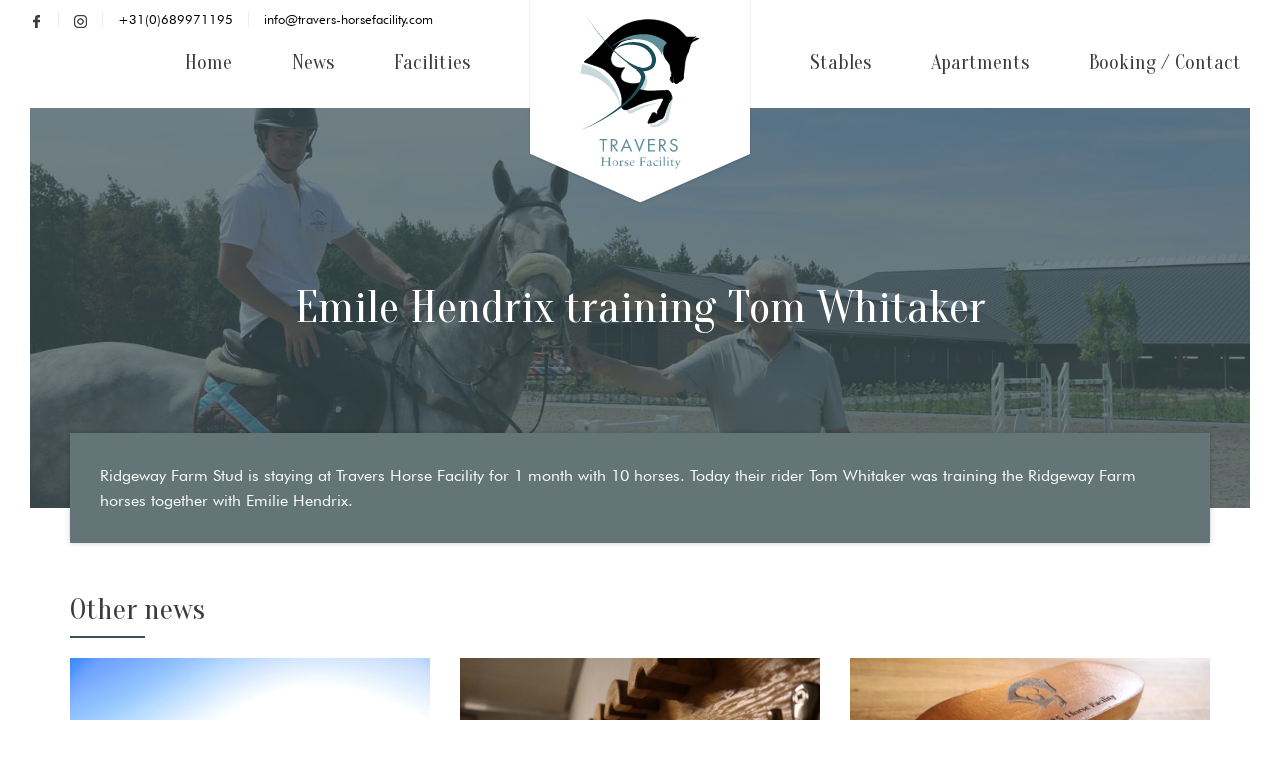

--- FILE ---
content_type: text/html; charset=UTF-8
request_url: https://travers-horsefacility.com/emile-hendrix-training-tom-whitaker/
body_size: 7499
content:
<!DOCTYPE html>
<html lang="en-US" class="no-js">
<head>
    <meta charset="UTF-8">
    <meta name="viewport" content="width=device-width, initial-scale=1">
    <link rel="profile" href="http://gmpg.org/xfn/11">
    <link rel="stylesheet" href="https://use.fontawesome.com/releases/v5.8.2/css/all.css" integrity="sha384-oS3vJWv+0UjzBfQzYUhtDYW+Pj2yciDJxpsK1OYPAYjqT085Qq/1cq5FLXAZQ7Ay" crossorigin="anonymous">
            <link rel="pingback" href="https://travers-horsefacility.com/xmlrpc.php">
        <title>Emile Hendrix training Tom Whitaker &#8211; Travers Horse Facility</title>
    <style>
        #wpadminbar #wp-admin-bar-p404_free_top_button .ab-icon:before {
            content: "\f103";
            color: red;
            top: 2px;
        }
    </style>
<meta name='robots' content='max-image-preview:large' />
	<style>img:is([sizes="auto" i], [sizes^="auto," i]) { contain-intrinsic-size: 3000px 1500px }</style>
	<link rel="alternate" type="application/rss+xml" title="Travers Horse Facility &raquo; Emile Hendrix training Tom Whitaker Comments Feed" href="https://travers-horsefacility.com/emile-hendrix-training-tom-whitaker/feed/" />
		<!-- This site uses the Google Analytics by ExactMetrics plugin v8.5.3 - Using Analytics tracking - https://www.exactmetrics.com/ -->
		<!-- Note: ExactMetrics is not currently configured on this site. The site owner needs to authenticate with Google Analytics in the ExactMetrics settings panel. -->
					<!-- No tracking code set -->
				<!-- / Google Analytics by ExactMetrics -->
		<script type="text/javascript">
/* <![CDATA[ */
window._wpemojiSettings = {"baseUrl":"https:\/\/s.w.org\/images\/core\/emoji\/16.0.1\/72x72\/","ext":".png","svgUrl":"https:\/\/s.w.org\/images\/core\/emoji\/16.0.1\/svg\/","svgExt":".svg","source":{"concatemoji":"https:\/\/travers-horsefacility.com\/wp-includes\/js\/wp-emoji-release.min.js?ver=6.8.3"}};
/*! This file is auto-generated */
!function(s,n){var o,i,e;function c(e){try{var t={supportTests:e,timestamp:(new Date).valueOf()};sessionStorage.setItem(o,JSON.stringify(t))}catch(e){}}function p(e,t,n){e.clearRect(0,0,e.canvas.width,e.canvas.height),e.fillText(t,0,0);var t=new Uint32Array(e.getImageData(0,0,e.canvas.width,e.canvas.height).data),a=(e.clearRect(0,0,e.canvas.width,e.canvas.height),e.fillText(n,0,0),new Uint32Array(e.getImageData(0,0,e.canvas.width,e.canvas.height).data));return t.every(function(e,t){return e===a[t]})}function u(e,t){e.clearRect(0,0,e.canvas.width,e.canvas.height),e.fillText(t,0,0);for(var n=e.getImageData(16,16,1,1),a=0;a<n.data.length;a++)if(0!==n.data[a])return!1;return!0}function f(e,t,n,a){switch(t){case"flag":return n(e,"\ud83c\udff3\ufe0f\u200d\u26a7\ufe0f","\ud83c\udff3\ufe0f\u200b\u26a7\ufe0f")?!1:!n(e,"\ud83c\udde8\ud83c\uddf6","\ud83c\udde8\u200b\ud83c\uddf6")&&!n(e,"\ud83c\udff4\udb40\udc67\udb40\udc62\udb40\udc65\udb40\udc6e\udb40\udc67\udb40\udc7f","\ud83c\udff4\u200b\udb40\udc67\u200b\udb40\udc62\u200b\udb40\udc65\u200b\udb40\udc6e\u200b\udb40\udc67\u200b\udb40\udc7f");case"emoji":return!a(e,"\ud83e\udedf")}return!1}function g(e,t,n,a){var r="undefined"!=typeof WorkerGlobalScope&&self instanceof WorkerGlobalScope?new OffscreenCanvas(300,150):s.createElement("canvas"),o=r.getContext("2d",{willReadFrequently:!0}),i=(o.textBaseline="top",o.font="600 32px Arial",{});return e.forEach(function(e){i[e]=t(o,e,n,a)}),i}function t(e){var t=s.createElement("script");t.src=e,t.defer=!0,s.head.appendChild(t)}"undefined"!=typeof Promise&&(o="wpEmojiSettingsSupports",i=["flag","emoji"],n.supports={everything:!0,everythingExceptFlag:!0},e=new Promise(function(e){s.addEventListener("DOMContentLoaded",e,{once:!0})}),new Promise(function(t){var n=function(){try{var e=JSON.parse(sessionStorage.getItem(o));if("object"==typeof e&&"number"==typeof e.timestamp&&(new Date).valueOf()<e.timestamp+604800&&"object"==typeof e.supportTests)return e.supportTests}catch(e){}return null}();if(!n){if("undefined"!=typeof Worker&&"undefined"!=typeof OffscreenCanvas&&"undefined"!=typeof URL&&URL.createObjectURL&&"undefined"!=typeof Blob)try{var e="postMessage("+g.toString()+"("+[JSON.stringify(i),f.toString(),p.toString(),u.toString()].join(",")+"));",a=new Blob([e],{type:"text/javascript"}),r=new Worker(URL.createObjectURL(a),{name:"wpTestEmojiSupports"});return void(r.onmessage=function(e){c(n=e.data),r.terminate(),t(n)})}catch(e){}c(n=g(i,f,p,u))}t(n)}).then(function(e){for(var t in e)n.supports[t]=e[t],n.supports.everything=n.supports.everything&&n.supports[t],"flag"!==t&&(n.supports.everythingExceptFlag=n.supports.everythingExceptFlag&&n.supports[t]);n.supports.everythingExceptFlag=n.supports.everythingExceptFlag&&!n.supports.flag,n.DOMReady=!1,n.readyCallback=function(){n.DOMReady=!0}}).then(function(){return e}).then(function(){var e;n.supports.everything||(n.readyCallback(),(e=n.source||{}).concatemoji?t(e.concatemoji):e.wpemoji&&e.twemoji&&(t(e.twemoji),t(e.wpemoji)))}))}((window,document),window._wpemojiSettings);
/* ]]> */
</script>
<style id='wp-emoji-styles-inline-css' type='text/css'>

	img.wp-smiley, img.emoji {
		display: inline !important;
		border: none !important;
		box-shadow: none !important;
		height: 1em !important;
		width: 1em !important;
		margin: 0 0.07em !important;
		vertical-align: -0.1em !important;
		background: none !important;
		padding: 0 !important;
	}
</style>
<link rel='stylesheet' id='wp-block-library-css' href='https://travers-horsefacility.com/wp-includes/css/dist/block-library/style.min.css?ver=6.8.3' type='text/css' media='all' />
<style id='classic-theme-styles-inline-css' type='text/css'>
/*! This file is auto-generated */
.wp-block-button__link{color:#fff;background-color:#32373c;border-radius:9999px;box-shadow:none;text-decoration:none;padding:calc(.667em + 2px) calc(1.333em + 2px);font-size:1.125em}.wp-block-file__button{background:#32373c;color:#fff;text-decoration:none}
</style>
<style id='global-styles-inline-css' type='text/css'>
:root{--wp--preset--aspect-ratio--square: 1;--wp--preset--aspect-ratio--4-3: 4/3;--wp--preset--aspect-ratio--3-4: 3/4;--wp--preset--aspect-ratio--3-2: 3/2;--wp--preset--aspect-ratio--2-3: 2/3;--wp--preset--aspect-ratio--16-9: 16/9;--wp--preset--aspect-ratio--9-16: 9/16;--wp--preset--color--black: #000000;--wp--preset--color--cyan-bluish-gray: #abb8c3;--wp--preset--color--white: #ffffff;--wp--preset--color--pale-pink: #f78da7;--wp--preset--color--vivid-red: #cf2e2e;--wp--preset--color--luminous-vivid-orange: #ff6900;--wp--preset--color--luminous-vivid-amber: #fcb900;--wp--preset--color--light-green-cyan: #7bdcb5;--wp--preset--color--vivid-green-cyan: #00d084;--wp--preset--color--pale-cyan-blue: #8ed1fc;--wp--preset--color--vivid-cyan-blue: #0693e3;--wp--preset--color--vivid-purple: #9b51e0;--wp--preset--gradient--vivid-cyan-blue-to-vivid-purple: linear-gradient(135deg,rgba(6,147,227,1) 0%,rgb(155,81,224) 100%);--wp--preset--gradient--light-green-cyan-to-vivid-green-cyan: linear-gradient(135deg,rgb(122,220,180) 0%,rgb(0,208,130) 100%);--wp--preset--gradient--luminous-vivid-amber-to-luminous-vivid-orange: linear-gradient(135deg,rgba(252,185,0,1) 0%,rgba(255,105,0,1) 100%);--wp--preset--gradient--luminous-vivid-orange-to-vivid-red: linear-gradient(135deg,rgba(255,105,0,1) 0%,rgb(207,46,46) 100%);--wp--preset--gradient--very-light-gray-to-cyan-bluish-gray: linear-gradient(135deg,rgb(238,238,238) 0%,rgb(169,184,195) 100%);--wp--preset--gradient--cool-to-warm-spectrum: linear-gradient(135deg,rgb(74,234,220) 0%,rgb(151,120,209) 20%,rgb(207,42,186) 40%,rgb(238,44,130) 60%,rgb(251,105,98) 80%,rgb(254,248,76) 100%);--wp--preset--gradient--blush-light-purple: linear-gradient(135deg,rgb(255,206,236) 0%,rgb(152,150,240) 100%);--wp--preset--gradient--blush-bordeaux: linear-gradient(135deg,rgb(254,205,165) 0%,rgb(254,45,45) 50%,rgb(107,0,62) 100%);--wp--preset--gradient--luminous-dusk: linear-gradient(135deg,rgb(255,203,112) 0%,rgb(199,81,192) 50%,rgb(65,88,208) 100%);--wp--preset--gradient--pale-ocean: linear-gradient(135deg,rgb(255,245,203) 0%,rgb(182,227,212) 50%,rgb(51,167,181) 100%);--wp--preset--gradient--electric-grass: linear-gradient(135deg,rgb(202,248,128) 0%,rgb(113,206,126) 100%);--wp--preset--gradient--midnight: linear-gradient(135deg,rgb(2,3,129) 0%,rgb(40,116,252) 100%);--wp--preset--font-size--small: 13px;--wp--preset--font-size--medium: 20px;--wp--preset--font-size--large: 36px;--wp--preset--font-size--x-large: 42px;--wp--preset--spacing--20: 0.44rem;--wp--preset--spacing--30: 0.67rem;--wp--preset--spacing--40: 1rem;--wp--preset--spacing--50: 1.5rem;--wp--preset--spacing--60: 2.25rem;--wp--preset--spacing--70: 3.38rem;--wp--preset--spacing--80: 5.06rem;--wp--preset--shadow--natural: 6px 6px 9px rgba(0, 0, 0, 0.2);--wp--preset--shadow--deep: 12px 12px 50px rgba(0, 0, 0, 0.4);--wp--preset--shadow--sharp: 6px 6px 0px rgba(0, 0, 0, 0.2);--wp--preset--shadow--outlined: 6px 6px 0px -3px rgba(255, 255, 255, 1), 6px 6px rgba(0, 0, 0, 1);--wp--preset--shadow--crisp: 6px 6px 0px rgba(0, 0, 0, 1);}:where(.is-layout-flex){gap: 0.5em;}:where(.is-layout-grid){gap: 0.5em;}body .is-layout-flex{display: flex;}.is-layout-flex{flex-wrap: wrap;align-items: center;}.is-layout-flex > :is(*, div){margin: 0;}body .is-layout-grid{display: grid;}.is-layout-grid > :is(*, div){margin: 0;}:where(.wp-block-columns.is-layout-flex){gap: 2em;}:where(.wp-block-columns.is-layout-grid){gap: 2em;}:where(.wp-block-post-template.is-layout-flex){gap: 1.25em;}:where(.wp-block-post-template.is-layout-grid){gap: 1.25em;}.has-black-color{color: var(--wp--preset--color--black) !important;}.has-cyan-bluish-gray-color{color: var(--wp--preset--color--cyan-bluish-gray) !important;}.has-white-color{color: var(--wp--preset--color--white) !important;}.has-pale-pink-color{color: var(--wp--preset--color--pale-pink) !important;}.has-vivid-red-color{color: var(--wp--preset--color--vivid-red) !important;}.has-luminous-vivid-orange-color{color: var(--wp--preset--color--luminous-vivid-orange) !important;}.has-luminous-vivid-amber-color{color: var(--wp--preset--color--luminous-vivid-amber) !important;}.has-light-green-cyan-color{color: var(--wp--preset--color--light-green-cyan) !important;}.has-vivid-green-cyan-color{color: var(--wp--preset--color--vivid-green-cyan) !important;}.has-pale-cyan-blue-color{color: var(--wp--preset--color--pale-cyan-blue) !important;}.has-vivid-cyan-blue-color{color: var(--wp--preset--color--vivid-cyan-blue) !important;}.has-vivid-purple-color{color: var(--wp--preset--color--vivid-purple) !important;}.has-black-background-color{background-color: var(--wp--preset--color--black) !important;}.has-cyan-bluish-gray-background-color{background-color: var(--wp--preset--color--cyan-bluish-gray) !important;}.has-white-background-color{background-color: var(--wp--preset--color--white) !important;}.has-pale-pink-background-color{background-color: var(--wp--preset--color--pale-pink) !important;}.has-vivid-red-background-color{background-color: var(--wp--preset--color--vivid-red) !important;}.has-luminous-vivid-orange-background-color{background-color: var(--wp--preset--color--luminous-vivid-orange) !important;}.has-luminous-vivid-amber-background-color{background-color: var(--wp--preset--color--luminous-vivid-amber) !important;}.has-light-green-cyan-background-color{background-color: var(--wp--preset--color--light-green-cyan) !important;}.has-vivid-green-cyan-background-color{background-color: var(--wp--preset--color--vivid-green-cyan) !important;}.has-pale-cyan-blue-background-color{background-color: var(--wp--preset--color--pale-cyan-blue) !important;}.has-vivid-cyan-blue-background-color{background-color: var(--wp--preset--color--vivid-cyan-blue) !important;}.has-vivid-purple-background-color{background-color: var(--wp--preset--color--vivid-purple) !important;}.has-black-border-color{border-color: var(--wp--preset--color--black) !important;}.has-cyan-bluish-gray-border-color{border-color: var(--wp--preset--color--cyan-bluish-gray) !important;}.has-white-border-color{border-color: var(--wp--preset--color--white) !important;}.has-pale-pink-border-color{border-color: var(--wp--preset--color--pale-pink) !important;}.has-vivid-red-border-color{border-color: var(--wp--preset--color--vivid-red) !important;}.has-luminous-vivid-orange-border-color{border-color: var(--wp--preset--color--luminous-vivid-orange) !important;}.has-luminous-vivid-amber-border-color{border-color: var(--wp--preset--color--luminous-vivid-amber) !important;}.has-light-green-cyan-border-color{border-color: var(--wp--preset--color--light-green-cyan) !important;}.has-vivid-green-cyan-border-color{border-color: var(--wp--preset--color--vivid-green-cyan) !important;}.has-pale-cyan-blue-border-color{border-color: var(--wp--preset--color--pale-cyan-blue) !important;}.has-vivid-cyan-blue-border-color{border-color: var(--wp--preset--color--vivid-cyan-blue) !important;}.has-vivid-purple-border-color{border-color: var(--wp--preset--color--vivid-purple) !important;}.has-vivid-cyan-blue-to-vivid-purple-gradient-background{background: var(--wp--preset--gradient--vivid-cyan-blue-to-vivid-purple) !important;}.has-light-green-cyan-to-vivid-green-cyan-gradient-background{background: var(--wp--preset--gradient--light-green-cyan-to-vivid-green-cyan) !important;}.has-luminous-vivid-amber-to-luminous-vivid-orange-gradient-background{background: var(--wp--preset--gradient--luminous-vivid-amber-to-luminous-vivid-orange) !important;}.has-luminous-vivid-orange-to-vivid-red-gradient-background{background: var(--wp--preset--gradient--luminous-vivid-orange-to-vivid-red) !important;}.has-very-light-gray-to-cyan-bluish-gray-gradient-background{background: var(--wp--preset--gradient--very-light-gray-to-cyan-bluish-gray) !important;}.has-cool-to-warm-spectrum-gradient-background{background: var(--wp--preset--gradient--cool-to-warm-spectrum) !important;}.has-blush-light-purple-gradient-background{background: var(--wp--preset--gradient--blush-light-purple) !important;}.has-blush-bordeaux-gradient-background{background: var(--wp--preset--gradient--blush-bordeaux) !important;}.has-luminous-dusk-gradient-background{background: var(--wp--preset--gradient--luminous-dusk) !important;}.has-pale-ocean-gradient-background{background: var(--wp--preset--gradient--pale-ocean) !important;}.has-electric-grass-gradient-background{background: var(--wp--preset--gradient--electric-grass) !important;}.has-midnight-gradient-background{background: var(--wp--preset--gradient--midnight) !important;}.has-small-font-size{font-size: var(--wp--preset--font-size--small) !important;}.has-medium-font-size{font-size: var(--wp--preset--font-size--medium) !important;}.has-large-font-size{font-size: var(--wp--preset--font-size--large) !important;}.has-x-large-font-size{font-size: var(--wp--preset--font-size--x-large) !important;}
:where(.wp-block-post-template.is-layout-flex){gap: 1.25em;}:where(.wp-block-post-template.is-layout-grid){gap: 1.25em;}
:where(.wp-block-columns.is-layout-flex){gap: 2em;}:where(.wp-block-columns.is-layout-grid){gap: 2em;}
:root :where(.wp-block-pullquote){font-size: 1.5em;line-height: 1.6;}
</style>
<link rel='stylesheet' id='contact-form-7-css' href='https://travers-horsefacility.com/wp-content/plugins/contact-form-7/includes/css/styles.css?ver=6.0.6' type='text/css' media='all' />
<link rel='stylesheet' id='bootstrap-travers-css' href='https://travers-horsefacility.com/wp-content/themes/travershorsefacility/assets/css/theme.css?ver=6.8.3' type='text/css' media='all' />
<link rel="https://api.w.org/" href="https://travers-horsefacility.com/wp-json/" /><link rel="alternate" title="JSON" type="application/json" href="https://travers-horsefacility.com/wp-json/wp/v2/posts/523" /><link rel="EditURI" type="application/rsd+xml" title="RSD" href="https://travers-horsefacility.com/xmlrpc.php?rsd" />
<meta name="generator" content="WordPress 6.8.3" />
<link rel="canonical" href="https://travers-horsefacility.com/emile-hendrix-training-tom-whitaker/" />
<link rel='shortlink' href='https://travers-horsefacility.com/?p=523' />
<link rel="alternate" title="oEmbed (JSON)" type="application/json+oembed" href="https://travers-horsefacility.com/wp-json/oembed/1.0/embed?url=https%3A%2F%2Ftravers-horsefacility.com%2Femile-hendrix-training-tom-whitaker%2F" />
<link rel="alternate" title="oEmbed (XML)" type="text/xml+oembed" href="https://travers-horsefacility.com/wp-json/oembed/1.0/embed?url=https%3A%2F%2Ftravers-horsefacility.com%2Femile-hendrix-training-tom-whitaker%2F&#038;format=xml" />
<style type="text/css">
.qtranxs_flag_en {background-image: url(https://travers-horsefacility.com/wp-content/plugins/qtranslate-x/flags/gb.png); background-repeat: no-repeat;}
</style>
<link hreflang="en" href="https://travers-horsefacility.com/en/emile-hendrix-training-tom-whitaker/" rel="alternate" />
<link hreflang="x-default" href="https://travers-horsefacility.com/emile-hendrix-training-tom-whitaker/" rel="alternate" />
<meta name="generator" content="qTranslate-X 3.4.6.8" />
    <title> &raquo; Emile Hendrix training Tom Whitaker | Travers Horse Facility</title>
    <link rel="shortcut icon" href="https://travers-horsefacility.com/wp-content/themes/travershorsefacility/assets/images/favicon.png" />
    <script type='text/javascript' src='https://travers-horsefacility.com/wp-content/themes/travershorsefacility/assets/js/scrollreveal.js'></script>

</head>


<body class="wp-singular post-template-default single single-post postid-523 single-format-standard wp-theme-travershorsefacility">

<div class="loader-mask">
    <div class="white">
        <img src="https://travers-horsefacility.com/wp-content/themes/travershorsefacility/assets/images/logo-loader.png">
    </div>
</div> 

<div id="page">
<div class="container-fluid">
    <div class="top-nav">
        <div class="contact">
<!--                             <div id="language">
                <style type="text/css">
.qtranxs_widget ul { margin: 0; }
.qtranxs_widget ul li
{
display: inline; /* horizontal list, use "list-item" or other appropriate value for vertical list */
list-style-type: none; /* use "initial" or other to enable bullets */
margin: 0 5px 0 0; /* adjust spacing between items */
opacity: 0.5;
-o-transition: 1s ease opacity;
-moz-transition: 1s ease opacity;
-webkit-transition: 1s ease opacity;
transition: 1s ease opacity;
}
/* .qtranxs_widget ul li span { margin: 0 5px 0 0; } */ /* other way to control spacing */
.qtranxs_widget ul li.active { opacity: 0.8; }
.qtranxs_widget ul li:hover { opacity: 1; }
.qtranxs_widget img { box-shadow: none; vertical-align: middle; display: initial; }
.qtranxs_flag { height:12px; width:18px; display:block; }
.qtranxs_flag_and_text { padding-left:20px; }
.qtranxs_flag span { display:none; }
</style>
<li id="qtranslate-2" class="widget qtranxs_widget">
<ul class="language-chooser language-chooser-image qtranxs_language_chooser" id="qtranslate-2-chooser">
<li class="lang-en active"><a href="https://travers-horsefacility.com/en/emile-hendrix-training-tom-whitaker/" hreflang="en" title="English (en)" class="qtranxs_image qtranxs_image_en"><img src="https://travers-horsefacility.com/wp-content/plugins/qtranslate-x/flags/gb.png" alt="English (en)" /><span style="display:none">English</span></a></li>
</ul><div class="qtranxs_widget_end"></div>
</li>                </div>
             -->
            <li class="social-icon"><a href="https://www.facebook.com/Travershorsefacility/"><img src="https://travers-horsefacility.com/wp-content/themes/travershorsefacility/assets/images/facebook.svg"></a></li>
            <li class="social-icon"><a href="https://www.instagram.com/travershorsefacility/"><img src="https://travers-horsefacility.com/wp-content/themes/travershorsefacility/assets/images/instagram-black.png"></a></li>
            <li id="phone"><a href="tel:+310689971195">+31(0)689971195</a></li>
            <li id="mail"><a href="mailto:info@travers-horsefacility.com">info@travers-horsefacility.com</a></li>
        </div>
        <div class="mobile-nav">
            <span>Menu</span>
            <div id="menu-button">
                <span></span>
                <span></span>
                <span></span>
            </div>
        </div>
    </div>
</div>
<nav class="navbar" role="navigation">
    <!-- Collect the nav links, forms, and other content for toggling -->
    <div class="menu">
        <ul id="menu-menu_top" class="menu"><li id="menu-item-19" class="menu-item menu-item-type-post_type menu-item-object-page menu-item-home menu-item-19"><a href="https://travers-horsefacility.com/">Home</a></li>
<li id="menu-item-162" class="menu-item menu-item-type-post_type menu-item-object-page current_page_parent menu-item-162"><a href="https://travers-horsefacility.com/news/">News</a></li>
<li id="menu-item-147" class="menu-stables menu-item menu-item-type-post_type menu-item-object-page menu-item-147"><a href="https://travers-horsefacility.com/facilities/">Facilities</a></li>
<li id="menu-item-18" class="menu-item menu-item-type-post_type menu-item-object-page menu-item-18"><a href="https://travers-horsefacility.com/stables/">Stables</a></li>
<li id="menu-item-17" class="menu-item menu-item-type-post_type menu-item-object-page menu-item-17"><a href="https://travers-horsefacility.com/apartments/">Apartments</a></li>
<li id="menu-item-16" class="menu-item menu-item-type-post_type menu-item-object-page menu-item-16"><a href="https://travers-horsefacility.com/contact/">Booking / Contact</a></li>
</ul>    </div><!-- /.navbar-collapse -->
</nav>

<div class="mobile">
    <img src="https://travers-horsefacility.com/wp-content/themes/travershorsefacility/assets/images/logo.svg" id="logo-mobile">
    <div class="container">
        <nav>
            <ul id="menu-menu_top-1" class="menu"><li class="menu-item menu-item-type-post_type menu-item-object-page menu-item-home menu-item-19"><a href="https://travers-horsefacility.com/">Home</a></li>
<li class="menu-item menu-item-type-post_type menu-item-object-page current_page_parent menu-item-162"><a href="https://travers-horsefacility.com/news/">News</a></li>
<li class="menu-stables menu-item menu-item-type-post_type menu-item-object-page menu-item-147"><a href="https://travers-horsefacility.com/facilities/">Facilities</a></li>
<li class="menu-item menu-item-type-post_type menu-item-object-page menu-item-18"><a href="https://travers-horsefacility.com/stables/">Stables</a></li>
<li class="menu-item menu-item-type-post_type menu-item-object-page menu-item-17"><a href="https://travers-horsefacility.com/apartments/">Apartments</a></li>
<li class="menu-item menu-item-type-post_type menu-item-object-page menu-item-16"><a href="https://travers-horsefacility.com/contact/">Booking / Contact</a></li>
</ul>        </nav>
    </div>
</div>

<div id="default-page">        

<header>
        <div class="image" style="background: url('https://travers-horsefacility.com/wp-content/uploads/2019/07/IMG_2282.jpg')">
        <h1>Emile Hendrix training Tom Whitaker</h1>
    </div>
</header>


</div>

<div id="news">

		<div class="container">
			<div class="intro">
								<p>
				<p>Ridgeway Farm Stud is staying at Travers Horse Facility for 1 month with 10 horses. Today their rider Tom Whitaker was training the Ridgeway Farm horses together with Emilie Hendrix.</p>			</div>
		</div>

	
		<div class="news-items">
			<div class="container">
													<h2>Other news</h2>
								<div class="row">
								    <div class="col-md-4">
						<div class="news-item">
							<a href="https://travers-horsefacility.com/grass-arena-getting-ready/">				   
					    		<div class="image" style="background: url('https://travers-horsefacility.com/wp-content/uploads/2020/04/IMG_2709web.jpg')">
					    			<span>20 February 2020</span>
					    		</div>				
					        	<h4>Grass Arena Getting Ready</h4>
					        	<p>On the north side of Travers we have a huge grass plot which has been seeded with derby grass. In<a class="more-link" href="https://travers-horsefacility.com/grass-arena-getting-ready/">Read More</a></p>
				        	</a>					        	
						</div>
				    </div>
								    <div class="col-md-4">
						<div class="news-item">
							<a href="https://travers-horsefacility.com/new-private-tack-rooms/">				   
					    		<div class="image" style="background: url('https://travers-horsefacility.com/wp-content/uploads/2020/04/IMG_2698.jpg')">
					    			<span>25 January 2020</span>
					    		</div>				
					        	<h4>New Private Tack Rooms</h4>
					        	<p>Today our 8 new private tack/storage rooms got equipped with saddle and bridle holders made of oak. The tack/storage rooms<a class="more-link" href="https://travers-horsefacility.com/new-private-tack-rooms/">Read More</a></p>
				        	</a>					        	
						</div>
				    </div>
								    <div class="col-md-4">
						<div class="news-item">
							<a href="https://travers-horsefacility.com/the-travers-brush/">				   
					    		<div class="image" style="background: url('https://travers-horsefacility.com/wp-content/uploads/2020/04/Travers-Brush-4.jpeg')">
					    			<span>8 January 2020</span>
					    		</div>				
					        	<h4>The Travers Brush</h4>
					        	<p>We wanted to give a small gift to the guests to remember us from, and what better than to give<a class="more-link" href="https://travers-horsefacility.com/the-travers-brush/">Read More</a></p>
				        	</a>					        	
						</div>
				    </div>
								 
				</div>
			</div>
	    </div>

</div>


<footer>
	<div class="container">
		<div class="row">

			<div class="col-md-3">
				<h3>Contact</h3>
				<ul>
<li>Travers 47, 5976PL</li>
<li>Kronenberg, The Netherlands</li>
<li><a href="mailto:info@travers-horsefacility.com">info@travers-horsefacility.com</a></li>
<li><a href="tel:+31(0)689971195">+31(0)689971195</a></li>
</ul>
			</div>
			<div class="col-md-3">
												    <h3>Useful links</h3>
								<nav>
					<ul id="menu-menu_footer" class="menu"><li id="menu-item-191" class="menu-item menu-item-type-post_type menu-item-object-page menu-item-home menu-item-191"><a href="https://travers-horsefacility.com/">Home</a></li>
<li id="menu-item-195" class="menu-item menu-item-type-post_type menu-item-object-page current_page_parent menu-item-195"><a href="https://travers-horsefacility.com/news/">News</a></li>
<li id="menu-item-194" class="menu-item menu-item-type-post_type menu-item-object-page menu-item-194"><a href="https://travers-horsefacility.com/facilities/">Facilities</a></li>
<li id="menu-item-196" class="menu-item menu-item-type-post_type menu-item-object-page menu-item-196"><a href="https://travers-horsefacility.com/stables/">Stables</a></li>
<li id="menu-item-192" class="menu-item menu-item-type-post_type menu-item-object-page menu-item-192"><a href="https://travers-horsefacility.com/apartments/">Apartments</a></li>
<li id="menu-item-193" class="menu-item menu-item-type-post_type menu-item-object-page menu-item-193"><a href="https://travers-horsefacility.com/contact/">Booking / Contact</a></li>
</ul>				</nav>
			</div>
			<div class="col-md-3">
				<h3>About Travers</h3>
				<p>Travers Horse Facility is located in the south of the Netherlands. The state-of-the-art accommodation features rental options for horses and riders. This Equestrian centre is centrally located in the vicinity of well-known international competition venues and several airports.</p>			</div>
			<div class="col-md-3">
				<img src="https://travers-horsefacility.com/wp-content/themes/travershorsefacility/assets/images/logo_footer.png">
			</div>
		</div>
	</div>
</footer>
<div class="footer-bottom">
	<div class="container">
		<div class="left">
			<a href="https://travers-horsefacility.com/privacy/">Privacy statement</a>
										<span>Developed by <a href="https://www.aandachttrekkers.nl/">Aandachttrekkers</a></span>
				
		</div>
		<div class="right">
			<a href="https://www.facebook.com/Travershorsefacility/"><img src="https://travers-horsefacility.com/wp-content/themes/travershorsefacility/assets/images/fb-icon.png"></a>
			<a href="https://www.instagram.com/travershorsefacility/"><img src="https://travers-horsefacility.com/wp-content/themes/travershorsefacility/assets/images/instagram.png"></a>
		</div>
	</div>
	<img src="https://travers-horsefacility.com/wp-content/themes/travershorsefacility/assets/images/footer.png" id="footer-triangle">

</div>

<script type="text/javascript" src="https://maps.googleapis.com/maps/api/js?key=AIzaSyB2A0KKPaBodKikm3ajuB8jPL8WAmoXAd0"></script>
<script type="speculationrules">
{"prefetch":[{"source":"document","where":{"and":[{"href_matches":"\/*"},{"not":{"href_matches":["\/wp-*.php","\/wp-admin\/*","\/wp-content\/uploads\/*","\/wp-content\/*","\/wp-content\/plugins\/*","\/wp-content\/themes\/travershorsefacility\/*","\/*\\?(.+)"]}},{"not":{"selector_matches":"a[rel~=\"nofollow\"]"}},{"not":{"selector_matches":".no-prefetch, .no-prefetch a"}}]},"eagerness":"conservative"}]}
</script>
<script type="text/javascript" src="https://travers-horsefacility.com/wp-includes/js/dist/hooks.min.js?ver=4d63a3d491d11ffd8ac6" id="wp-hooks-js"></script>
<script type="text/javascript" src="https://travers-horsefacility.com/wp-includes/js/dist/i18n.min.js?ver=5e580eb46a90c2b997e6" id="wp-i18n-js"></script>
<script type="text/javascript" id="wp-i18n-js-after">
/* <![CDATA[ */
wp.i18n.setLocaleData( { 'text direction\u0004ltr': [ 'ltr' ] } );
/* ]]> */
</script>
<script type="text/javascript" src="https://travers-horsefacility.com/wp-content/plugins/contact-form-7/includes/swv/js/index.js?ver=6.0.6" id="swv-js"></script>
<script type="text/javascript" id="contact-form-7-js-before">
/* <![CDATA[ */
var wpcf7 = {
    "api": {
        "root": "https:\/\/travers-horsefacility.com\/wp-json\/",
        "namespace": "contact-form-7\/v1"
    }
};
/* ]]> */
</script>
<script type="text/javascript" src="https://travers-horsefacility.com/wp-content/plugins/contact-form-7/includes/js/index.js?ver=6.0.6" id="contact-form-7-js"></script>
<script type="text/javascript" src="https://travers-horsefacility.com/wp-content/themes/travershorsefacility/assets/js/jquery-bootstrap.min.js?ver=6.8.3" id="jquery-bootstrap-js"></script>
<script type="text/javascript" src="https://travers-horsefacility.com/wp-content/themes/travershorsefacility/assets/js/jquery-ui.js?ver=6.8.3" id="jquery-ui-js"></script>
<script type="text/javascript" src="https://travers-horsefacility.com/wp-content/themes/travershorsefacility/assets/js/slick.min.js?ver=6.8.3" id="slick-js-js"></script>
<script type="text/javascript" src="https://travers-horsefacility.com/wp-content/themes/travershorsefacility/assets/js/jquery.fancybox.min.js?ver=6.8.3" id="fancybox-js-js"></script>
<script type="text/javascript" src="https://travers-horsefacility.com/wp-content/themes/travershorsefacility/assets/js/theme.js?ver=6.8.3" id="travers-js-js"></script>

<script>
	// open mobile menu
	$('#menu-button').click(function(e){
	  e.preventDefault();

	  $('.mobile nav').slideToggle();
	  $('#logo-mobile').fadeToggle();
	  $(this).toggleClass('open');

	});
</script>

</body>
</html>

--- FILE ---
content_type: image/svg+xml
request_url: https://travers-horsefacility.com/wp-content/themes/travershorsefacility/assets/images/logo.svg
body_size: 20760
content:
<?xml version="1.0" encoding="utf-8"?>
<!-- Generator: Adobe Illustrator 22.1.0, SVG Export Plug-In . SVG Version: 6.00 Build 0)  -->
<svg version="1.1" id="Layer_1" xmlns="http://www.w3.org/2000/svg" xmlns:xlink="http://www.w3.org/1999/xlink" x="0px" y="0px"
	 viewBox="0 0 290.2 271.4" style="enable-background:new 0 0 290.2 271.4;" xml:space="preserve">
<style type="text/css">
	.st0{fill:#FFFFFF;}
	.st1{fill:#5C8F98;}
	.st2{opacity:0.33;}
	.st3{opacity:0.33;fill:none;stroke:#5C8F98;stroke-width:2;stroke-miterlimit:10;enable-background:new    ;}
	.st4{stroke:#000000;stroke-miterlimit:10;}
	.st5{fill:none;}
	.st6{fill:none;stroke:#000000;stroke-width:2.5;stroke-miterlimit:10;}
	.st7{stroke:#000000;stroke-width:2.5;stroke-miterlimit:10;}
	.st8{fill:none;stroke:#000000;stroke-miterlimit:10;}
	.st9{stroke:#000000;stroke-width:0.25;stroke-miterlimit:10;}
	.st10{fill:#FFFFFF;stroke:#FFFDFD;stroke-width:2;stroke-miterlimit:10;}
	.st11{fill:#FFFFFF;stroke:#FFFFFF;stroke-miterlimit:10;}
	.st12{fill:none;stroke:#184D59;stroke-miterlimit:10;}
	.st13{fill:#184D59;}
	.st14{opacity:0.33;fill:#5C8F98;enable-background:new    ;}
</style>
<title>logo</title>
<polygon class="st0" points="290.2,0 0,0 0,206.7 145.1,271.4 290.2,206.7 "/>
<g>
	<path class="st1" d="M97.5,188.9v14.9h-1.8v-14.9h-4.2v-1.7h10.1v1.7H97.5z"/>
	<path class="st1" d="M109.1,187.1c1.4-0.1,2.9,0.2,4.2,0.9c1.2,0.8,1.9,2.2,1.9,3.7c0.1,2.4-1.9,4.5-4.3,4.6l5.4,7.4H114l-5.2-7.3
		h-0.5v7.3h-1.9v-16.6H109.1z M108.3,194.8h1.2c2.4,0,3.8-1.1,3.8-3.1c0.1-1-0.5-2-1.4-2.4c-0.8-0.4-1.6-0.5-2.5-0.5h-1.2V194.8z"/>
	<path class="st1" d="M130.7,199.1h-7.3l-2.1,4.7h-2.1l7.9-17.4l7.7,17.4h-2.1L130.7,199.1z M130,197.3l-2.9-6.7l-3,6.7H130z"/>
	<path class="st1" d="M139.4,187.1l4.8,12.7l4.8-12.7h2.1l-6.9,17.6l-6.9-17.6H139.4z"/>
	<path class="st1" d="M164.5,188.9h-7v4.9h6.8v1.7h-6.8v6.5h7v1.7h-8.9v-16.6h8.9V188.9z"/>
	<path class="st1" d="M172.8,187.1c1.4-0.1,2.9,0.2,4.2,0.9c1.2,0.8,1.9,2.2,1.9,3.7c0.1,2.4-1.9,4.5-4.3,4.6l5.4,7.4h-2.4l-5.2-7.3
		h-0.5v7.3H170v-16.6H172.8z M171.9,194.8h1.2c2.4,0,3.8-1.1,3.8-3.1c0.1-1-0.5-2-1.4-2.4c-0.8-0.4-1.6-0.5-2.5-0.5h-1.2
		L171.9,194.8z"/>
	<path class="st1" d="M192.6,190.4c-0.2-0.5-0.6-0.9-1-1.3c-0.6-0.4-1.2-0.6-1.9-0.6c-1.4-0.2-2.7,0.9-2.9,2.3c0,0.1,0,0.2,0,0.3
		c0,0.6,0.2,1.1,0.6,1.5c0.5,0.5,1.1,0.8,1.8,1l1.7,0.7c1,0.3,1.9,0.9,2.6,1.6c0.8,0.8,1.3,1.9,1.2,3c0,2.8-2.2,5.1-5,5.1
		c-0.1,0-0.3,0-0.4,0c-1.4,0.1-2.7-0.4-3.7-1.3c-0.8-0.8-1.4-1.9-1.6-3l1.8-0.5c0.1,0.8,0.5,1.5,1,2.1c0.7,0.6,1.6,1,2.5,0.9
		c1.8,0.1,3.3-1.2,3.4-2.9c0-0.1,0-0.2,0-0.4c0-0.7-0.3-1.5-0.8-1.9c-0.6-0.5-1.3-0.9-2.1-1.1l-1.5-0.7c-0.8-0.3-1.6-0.8-2.3-1.4
		c-0.8-0.7-1.2-1.7-1.2-2.7c0-2.4,2-4.3,4.4-4.3c0.1,0,0.3,0,0.4,0c1,0,1.9,0.2,2.8,0.7c0.7,0.5,1.3,1.1,1.7,1.8L192.6,190.4z"/>
	<path class="st1" d="M93.6,211.8H96h2.3v0.4c-1,0-1.5,0.1-1.5,1.1v3.4h6.8v-3.5c0-1.1-0.7-1.1-1.5-1.1v-0.4h2.4h2.3v0.4
		c-1,0-1.5,0.1-1.5,1.1v7.9c0,1,0.6,1.1,1.5,1.1v0.4h-2.4h-2.4v-0.4c1,0,1.5-0.1,1.5-1.1v-3.8h-6.9v3.8c0,1,0.4,1.1,1.5,1.1v0.4
		h-2.5h-2.3v-0.4c1.1,0,1.5-0.1,1.5-1.1v-7.9c0-1.1-0.8-1.1-1.5-1.1L93.6,211.8z"/>
	<path class="st1" d="M116.2,219.2c0,2.1-1.8,3.8-3.9,3.8c-2.1-0.1-3.7-1.8-3.6-3.9c0.1-2.1,1.8-3.7,3.9-3.6
		C114.6,215.6,116.1,217.2,116.2,219.2z M112.3,222.6c1.6,0,2.4-1.7,2.4-3.2s-0.7-3.4-2.6-3.4c-1.5,0-2.3,1.6-2.3,3.2
		C109.7,220.7,110.6,222.6,112.3,222.6L112.3,222.6z"/>
	<path class="st1" d="M120.1,215.7v1.5l0,0c0.7-1.1,1.4-1.6,2.2-1.6c0.5,0,0.9,0.3,1,0.8c0,0,0,0,0,0c0,0.4-0.3,0.8-0.8,0.8
		c0,0,0,0,0,0c-0.5,0-0.6-0.4-1.1-0.4c-0.7,0.1-1.2,0.6-1.3,1.3v3.8c0,0.5,0.4,0.5,0.8,0.5h0.9v0.4h-2.5h-1.9v-0.4h0.5
		c0.4,0,0.7,0,0.7-0.5v-4.5c0-0.5-0.6-0.6-0.9-0.7v-0.2c1.3-0.5,1.9-0.9,2.1-0.9S120.1,215.6,120.1,215.7z"/>
	<path class="st1" d="M129.3,216l0.1,1.6h-0.4c-0.1-0.9-0.9-1.6-1.8-1.6c0,0,0,0,0,0c-0.7,0-1.3,0.4-1.3,1c0,1.8,3.9,1.3,3.9,3.8
		c0,1.2-1.1,2.1-2.9,2.1c-0.7,0-1.4-0.2-2.1-0.5l-0.2-1.8h0.3c0.1,1.1,1,1.9,2.1,1.9c0.9,0,1.4-0.5,1.4-1.1c0-1.9-3.7-1.3-3.7-3.8
		c0-1,0.9-2,2.6-2C128.1,215.6,128.7,215.7,129.3,216z"/>
	<path class="st1" d="M137.6,218.1c0,0.1,0,0.2,0,0.2l-0.1,0.1h-4.7c0,0.3,0,0.6,0,0.9c0,1.4,1.1,2.6,2.5,2.7c0.9,0,1.7-0.4,2.3-1.1
		l0.2,0.2c-0.7,1.1-1.9,1.7-3.1,1.8c-1.8,0-3.2-1.5-3.2-3.2c0-0.1,0-0.1,0-0.2c-0.2-2,1.2-3.8,3.2-4c0.1,0,0.1,0,0.2,0
		c1.4-0.1,2.7,1,2.8,2.4C137.6,218,137.6,218,137.6,218.1z M135.7,217.9c0.3,0,0.5-0.1,0.5-0.4c0.1-0.8-0.5-1.4-1.3-1.5
		c-0.1,0-0.1,0-0.2,0c-1,0-1.9,0.8-1.9,1.8L135.7,217.9z"/>
	<path class="st1" d="M144,211.8h3.9c1.5,0,2.9,0,4.3,0l0.1,2.2L152,214c-0.1-1.3-0.9-1.8-2.6-1.8h-2.1v4.5h2.1
		c1.3,0,1.5-0.2,1.7-1.3h0.4c0,0.6,0,1.2,0,1.7s0,1.6,0,1.7h-0.3c-0.2-1.1-0.3-1.5-1.7-1.5h-2.1v3.8c0,1.2,0.8,1.1,1.5,1.1v0.4h-2.6
		H144v-0.4c1.3,0,1.6-0.2,1.6-1.6v-7.2c0-1.2-0.3-1.3-1.6-1.4L144,211.8z"/>
	<path class="st1" d="M159.7,216.9v4.4c0,0.6,0.2,0.9,0.6,0.9c0.2,0,0.5-0.1,0.6-0.3l0.2,0.3c-0.4,0.5-1,0.8-1.7,0.8
		c-0.6,0-1.1-0.6-1-1.2c0,0,0,0,0,0c-0.7,0.7-1.6,1.1-2.6,1.2c-0.9,0.1-1.7-0.5-1.8-1.5c0,0,0,0,0,0c0-1.3,0.9-1.5,4.5-2.6v-1
		c0-0.8-0.5-1.4-1.6-1.4c-0.6-0.1-1.2,0.4-1.3,1c0,0,0,0.1,0,0.1c0,0.4-0.6,0.6-0.9,0.6c-0.2,0-0.3-0.1-0.3-0.3c0,0,0,0,0,0
		c0-0.9,0.9-1.3,2-1.8c0.4-0.3,1-0.5,1.5-0.5C158.4,215.6,159.7,216.1,159.7,216.9z M156.5,222.2c0.7-0.1,1.4-0.4,1.9-0.9v-2.1
		l-1,0.3c-1.2,0.3-2.1,0.8-2.1,1.6C155.3,221.7,155.8,222.2,156.5,222.2L156.5,222.2z"/>
	<path class="st1" d="M168.8,216.6c0,0.4-0.2,0.7-0.6,0.7c0,0,0,0,0,0c-0.7,0-0.7-1.3-2.3-1.3c-1.3,0.2-2.3,1.4-2.2,2.7
		c0,1.6,1.2,3,2.9,3.1c0,0,0.1,0,0.1,0c0.7,0,1.5-0.3,2.1-0.7l0.3,0.3c-0.8,1-2,1.6-3.3,1.6c-1.8-0.1-3.2-1.5-3.4-3.3
		c0-2.3,1.8-4.1,4.1-4.2c0,0,0.1,0,0.1,0C167.7,215.6,168.8,216,168.8,216.6z"/>
	<path class="st1" d="M172.7,215.7v6c0,0.4,0.1,0.6,0.8,0.6h0.3v0.4h-1.9h-1.7v-0.4h0.3c0.5,0,0.8,0,0.8-0.5v-4.3
		c0-0.7-0.2-0.8-0.9-1.1v-0.3c1.2-0.3,1.6-0.5,1.8-0.6c0.1-0.1,0.2-0.1,0.3-0.1C172.6,215.6,172.7,215.7,172.7,215.7z M172.8,212.3
		c0,0.4-0.4,0.8-0.8,0.8c-0.4,0.1-0.8-0.1-1-0.5c-0.1-0.4,0.1-0.8,0.5-1c0.1,0,0.3,0,0.4,0C172.4,211.6,172.8,211.9,172.8,212.3
		L172.8,212.3z"/>
	<path class="st1" d="M177.6,210.9v10.9c0,0.4,0.2,0.5,0.7,0.5h0.4v0.4h-1.9h-1.7v-0.4h0.4c0.4,0,0.7,0,0.7-0.5v-8.7
		c0-0.9,0-1.1-0.9-1.3v-0.3c0.6-0.2,1.2-0.4,1.7-0.7c0.2-0.1,0.3-0.2,0.4-0.2S177.6,210.8,177.6,210.9z"/>
	<path class="st1" d="M182.6,215.7v6c0,0.4,0.1,0.6,0.8,0.6h0.3v0.4h-1.9h-1.7v-0.4h0.3c0.5,0,0.8,0,0.8-0.5v-4.3
		c0-0.7-0.2-0.8-0.9-1.1v-0.3l1.8-0.6c0.1-0.1,0.2-0.1,0.3-0.1C182.6,215.6,182.6,215.7,182.6,215.7z M182.7,212.3
		c0,0.4-0.4,0.8-0.8,0.8c0,0,0,0,0,0c-0.4,0.1-0.8-0.1-1-0.5c-0.1-0.4,0.1-0.8,0.5-1c0.1,0,0.3,0,0.4,0
		C182.3,211.6,182.7,211.9,182.7,212.3L182.7,212.3z"/>
	<path class="st1" d="M187.3,214.2v1.6h2.5v0.8h-2.5v4.2c0,0.8,0.5,1.3,1.1,1.3c0.4,0,0.9-0.2,1.2-0.5l0.3,0.2
		c-0.6,0.6-1.4,1-2.2,1.1c-1.1,0-1.6-0.6-1.6-1.5v-4.9h-1.1v-0.3c0.9-0.5,1.7-1.3,2.3-2.2L187.3,214.2z"/>
	<path class="st1" d="M190.7,215.8h1.8h1.7v0.4c-0.8,0-0.9,0.2-0.9,0.4c0,0.4,1.4,3.3,1.7,4.2l0,0c0,0,0.3-0.7,0.8-1.9
		c0.4-0.7,0.6-1.4,0.8-2.1c0-0.4-0.2-0.6-0.8-0.6h-0.1v-0.4h1.5h1.5v0.4c-0.8,0-1.1,0.6-1.4,1.1l-3.8,8.3c-0.1,0.5-0.6,0.8-1.1,0.8
		c-0.4,0-0.8-0.3-0.8-0.7c0,0,0,0,0,0c0-0.4,0.4-0.8,0.8-0.8c0.2,0,0.5,0.1,0.7,0.2c0.5-1.1,0.7-1.5,1.2-2.5
		c-1.4-3.2-2.1-5.1-2.4-5.6c-0.2-0.5-0.6-0.8-1.1-0.7L190.7,215.8z"/>
</g>
<g>
	<g class="st2">
		<path class="st1" d="M168.2,139.1c-2.4,0.7-4.8,1.3-7.2,2.1s-4.7,1.7-7.1,2.6c-2.4,0.9-4.6,1.8-7,2.8c-2.4,1-4.6,1.9-6.9,3
			l0.5-0.3c-1.4,1.3-3,2.3-4.7,3c-0.9,0.4-1.9,0.6-2.9,0.8c-0.6,0.1-1.2,0.1-1.7,0c-0.8-0.1-1.5-0.4-2.1-0.9c-0.5-0.4-0.9-1-1.2-1.6
			c-0.2-0.5-0.4-0.9-0.5-1.4c-0.3-0.9-0.5-1.8-0.6-2.7c-0.1-0.4-0.1-0.7,0-1.1c0.1-0.2,0.2-0.5,0.3-0.7l0.1-0.1l0.1-0.1
			c0.2-0.2,0.4-0.5,0.4-0.8c0.2-0.8,0.4-1.6,0.6-2.4h0.4c0.3,0.9,0.5,1.7,0.6,2.6c0,0.6,0,1.1-0.3,1.6l-0.1,0.2v0.1c0,0,0,0,0.1-0.1
			c0.1-0.1,0.1,0,0.1,0.1c0.3,0.6,0.8,1.4,1.1,2.1c0.4,0.7,0.8,1.3,1,1.3c0.1,0,0.2,0,0.3,0c0.3,0,0.5-0.1,0.8-0.1
			c0.7-0.2,1.3-0.4,1.9-0.6c1.4-0.6,2.7-1.3,4-2.1l0.4-0.3h0.1c2.4-0.7,4.8-1.5,7.2-2.2l3.6-1.1c1.2-0.4,2.4-0.7,3.7-1
			c2.4-0.6,4.9-1.2,7.4-1.8s5-0.8,7.5-1.2L168.2,139.1z"/>
	</g>
	<g class="st2">
		<path class="st1" d="M174.7,123c1.1-0.7,2.3-1.2,3.6-1.4c1.6-0.2,3.2,0.2,4.5,1.1c0.4,0.3,0.7,0.6,0.9,0.8l0.7,0.7
			c0.5,0.5,0.9,1,1.3,1.6c0.2,0.3,0.4,0.6,0.6,0.9c0.3,0.4,0.5,0.9,0.6,1.4l0.1,0.2c0,0,0,0.1,0,0.1l0.1,0.1l0.1,0.3l0.3,0.7
			c0.3,0.6,0.5,1.2,0.7,1.9c0.2,0.6,0.3,1.2,0.2,1.8c0,0.5-0.1,1-0.2,1.5c-0.1,0.8-0.4,1.6-0.7,2.4c-0.1,0.1-0.1,0.2-0.2,0.4
			l-0.1,0.3c-0.1,0.1-0.2,0.3-0.1,0.2c0,0.1,0,0.2-0.1,0.2l-0.3,0.6c0,0.1-0.1,0.2-0.1,0.3c0,0.1,0,0.1,0,0V139l0.1-0.2v-0.1v-0.2
			c0-0.3,0-0.6,0-0.9c0,0.2,0,0.5,0,0.8s0,0.3,0,0.4v0.3l-0.1,0.5c-0.1,0.6-0.2,1.2-0.3,1.8c-0.2,1.2-0.4,2.4-0.6,3.5l-0.7,3.5
			l-0.8,3.5l-0.7,3.2l-0.3,1.6c-0.1,0.4-0.2,1-0.3,1.6c-0.1,0.8-0.3,1.6-0.5,2.3c-0.1,0.2-0.1,0.4-0.2,0.6c0,0.1-0.1,0.3-0.2,0.4
			c-0.1,0.2-0.2,0.4-0.3,0.6v0.1l-0.1,0.1c-0.1,0.1-0.1,0.2-0.2,0.3c-0.1,0.2-0.3,0.4-0.5,0.5l-0.1,0.1l0,0l0.1-0.1l0.1-0.1
			c0.1,0,0.1-0.1,0,0l-0.7,0.8c-0.8,0.8-1.7,1.4-2.7,1.9c-0.3,0.1-0.7,0.3-1,0.3l-0.5,0.1h0.1c0.1,0,0,0-0.1,0
			c-0.8,0.4-1.6,0.8-2.3,1.3c-0.8,0.6-1.6,1.4-2.5,2l-1.1,0.9l-0.5,0.1c-1.4,0.2-2.8,0.3-4.2,0.5l-2.1,0.2l-2.1,0.1l-0.9,0.1
			l-0.3-0.1c-0.1,0-0.2-0.1-0.2-0.1l-0.1-0.1c-0.1,0-0.1-0.1-0.2-0.1c-0.1-0.1-0.2-0.1-0.2-0.2c-0.1-0.1-0.2-0.3-0.3-0.4
			c-0.1-0.2-0.2-0.4-0.3-0.6c-0.1-0.3-0.1-0.6-0.1-0.9c0-0.4,0.1-0.9,0.2-1.3c0.2-0.7,0.5-1.3,0.9-1.9c0.3-0.6,0.6-1.1,1-1.6
			c0.4-0.5,0.8-1,1.2-1.5l0.5,0.2c-0.5,1.1-0.9,2.2-1.2,3.4c-0.2,0.6-0.3,1.1-0.4,1.7c0,0.3,0,0.6,0,0.8c0,0.1,0,0.2,0.1,0.4
			c0,0.1,0.1,0.2,0.1,0.1h-0.2c2.7-0.8,5.4-1.4,8.1-2.2l-0.2,0.1c0.8-0.9,1.6-1.8,2.5-2.6c0.9-0.8,1.9-1.5,2.9-2.1
			c0.3-0.2,0.6-0.3,0.9-0.4c0.3-0.1,0.5-0.1,0.8-0.3c0.5-0.3,0.9-0.6,1.3-1c0.2-0.2,0.4-0.4,0.6-0.6l0.2-0.2c0,0,0.1-0.1,0.1-0.1
			c0,0,0,0,0,0c0-0.1,0.1-0.2,0.1-0.3c0.1-0.6,0.2-1.1,0.3-1.7c0.1-0.6,0.1-1.2,0.2-1.8l0.3-1.8c0.2-1.2,0.4-2.3,0.7-3.5l1.7-6.9
			l0.8-3.4l0.4-1.7l0.1-0.4c0,0,0-0.1,0-0.1c0-0.1,0-0.3,0.1-0.4c0.1-0.3,0.2-0.6,0.4-0.9c0.1-0.3,0.3-0.5,0.5-0.8l0.3-0.4
			c0.1-0.1,0.1-0.2,0.2-0.3c0.2-0.5,0.4-1,0.6-1.6c0.1-0.3,0.1-0.5,0.2-0.8c0-0.3,0-0.5-0.1-0.8c-0.1-0.6-0.3-1.1-0.4-1.7
			c-0.2-0.6-0.3-1.2-0.4-1.8c-0.1-0.5-0.3-1-0.6-1.5c-0.6-1-1.2-2-1.9-2.8c-0.8-0.8-1.9-1.2-3-1.3c-0.6-0.1-1.1-0.1-1.7,0
			c-0.6,0.1-1.1,0.2-1.7,0.4L174.7,123z"/>
	</g>
	<path class="st3" d="M178.7,122.3"/>
	<path class="st3" d="M175,122.5"/>
	<path class="st3" d="M167.4,122.6"/>
	<path class="st3" d="M159.7,122.4"/>
	<path class="st3" d="M148.8,120.2"/>
	<g class="st2">
		<path class="st1" d="M119.6,146c-0.8-3.2-1.9-6.3-3.2-9.3c-1.3-3-2.8-5.8-4.5-8.6c-3.3-5.4-7.4-10.3-12.3-14.4
			c-4.7-4-10-7.1-15.7-9.4c-5.7-2.1-11.6-3.5-17.6-4l2.3-12.8c6.9,1.8,13.5,4.5,19.6,8.1c6,3.6,11.5,8.2,16,13.6
			c4.4,5.2,8,11.1,10.6,17.5c1.3,3.1,2.3,6.3,3.1,9.5C118.8,139.4,119.3,142.7,119.6,146z"/>
	</g>
	<path class="st4" d="M200.3,90.8c0,0-1.2-3.6,9.5-21.3"/>
	<polygon class="st4" points="203.2,55.8 197.2,58.1 185.8,52.6 166,53.3 151,47.4 151.8,41.7 177.8,42.2 	"/>
	<g class="st2">
		<path class="st1" d="M135.8,90.7c3.5,1.1,6.8,2.7,9.9,4.7c1.6,1.1,3.1,2.3,4.4,3.8c1.5,1.6,2.6,3.4,3.4,5.4
			c0.8,2.2,1.1,4.6,0.9,6.9c-0.1,1.2-0.4,2.3-0.7,3.5c-0.4,1.1-0.8,2.1-1.3,3.2c-1.9,3.8-4.5,7.2-7.6,10.1l-7.8-10.4
			c2.7-1.3,5.1-3,7.2-5c0.5-0.5,0.9-1,1.3-1.5c0.4-0.5,0.7-1,0.9-1.6c0.5-1.1,0.8-2.4,0.7-3.6c-0.1-2.7-1.6-5.7-3.7-8.3
			C141.3,95.1,138.7,92.7,135.8,90.7z"/>
	</g>
	<path d="M196.4,102.5"/>
	<path class="st5" d="M203.2,55.8"/>
	<path class="st4" d="M198.5,49"/>
	<path class="st4" d="M211.2,44.6"/>
	<path class="st4" d="M194.6,43.9"/>
	<polygon class="st4" points="184.3,56.2 203,56.9 206.3,63.3 201.6,73.9 191.9,75.1 	"/>
	<path class="st4" d="M211.1,58.5"/>
	<path class="st5" d="M110.7,151.1"/>
	<path class="st6" d="M109.1,73.3"/>
	<path class="st6" d="M197.2,58.1"/>
	<path class="st7" d="M208.1,51.5"/>
	<path class="st6" d="M200.2,63"/>
	<path class="st6" d="M212.6,56.3"/>
	<path class="st6" d="M151.4,109.9"/>
	<path class="st6" d="M138.7,119.8"/>
	<path class="st6" d="M110.7,151.1"/>
	<path class="st6" d="M109.1,73.3"/>
	<path class="st5" d="M201.2,64.1"/>
	<path class="st6" d="M190.3,51.3"/>
	<path class="st6" d="M197.2,58.1"/>
	<path class="st6" d="M151.4,109.9"/>
	<path class="st6" d="M138.7,119.8"/>
	<path class="st6" d="M199.2,57.8"/>
	<path class="st7" d="M208.1,51.5"/>
	<path class="st6" d="M166.9,57.4"/>
	<path class="st6" d="M98.6,125.3"/>
	<path class="st6" d="M160.6,88.1"/>
	<path class="st6" d="M154.4,94.9"/>
	<path class="st6" d="M138.1,116.1"/>
	<path class="st6" d="M165.3,84.9"/>
	<path class="st6" d="M151.5,107.4"/>
	<path class="st6" d="M122.9,122.1"/>
	<path class="st6" d="M139,116.6"/>
	<path class="st5" d="M198.7,57.2"/>
	<path d="M207.4,51.1"/>
	<path class="st4" d="M187.9,36.3c-11.5-5.9-24.5-8.4-37.4-7.3c-18,1.8-30.7,7.1-45.8,22c-5.5,5.5-21.2,23.7-21.2,23.7
		s13.2-1.8,16.9,0c1.6-0.5,4.6-8.4,6.6-9.1l0.7-0.4c1.9-1.8,4.2-3.3,6.7-4.3c8.2-4.7,17.4-7.2,26.9-7.3l2.7-0.9
		c6.8-2.3,7-3.1,12.8-4.4s17.1-1.7,28,1.5l24,6C208.7,55.9,200.6,42.7,187.9,36.3z"/>
	<path class="st4" d="M117.7,77.9"/>
	<path class="st4" d="M134.3,114.9"/>
	<path class="st4" d="M163.5,124.6"/>
	<path class="st4" d="M174.9,133c0,0,2-0.4,1.6,0.4c0,0,0.1,1.3-2.1,4.6l-5.3,15.2c0,0-0.6,2.3-1.9,1.4c-0.8-0.6-1.5-1.3-2-2.1
		l-3.7-0.3l-5,9.7c0,0-1.5,4.1-0.8,4.3s8.6-1.3,8.6-1.3s4.7-3.4,6.9-4c2.3-0.6,3.9-0.7,4.5-2.6c1.1-2.7,1.9-5.5,2.6-8.4
		c1.1-4,2.5-7.8,4.3-11.5c0.9-2,3.1-6.9,2.4-9.1c-0.7-2.2-3.7-6.4-4.9-6.6c-1.3,0-2.7,0.2-4,0.5c-0.4,0.1-0.7,0.1-1,0.2l-2.1,0.5"/>
	<path class="st4" d="M140.9,143.3"/>
	<line class="st8" x1="122.2" y1="138" x2="123" y2="145.3"/>
	<path class="st4" d="M113.2,124.3"/>
	<path class="st4" d="M71,98.7"/>
	<path class="st4" d="M136.7,121.9c-2.7-2.5-9.9-9.7-9.9-9.7c-15-5.1-2.1-19.7-2.1-19.7c-13.3,2.6-20.2-6.2-17.9-15
		c0.6-2.3,1.5-4.6,2.8-6.6c-2.2-0.8-4.2-1.5-5.5-3.5c-0.2-0.4-0.3-0.8-0.3-1.2l-1.9-1.5c0,0-8.3-1.3-10.4,0.9
		c-3,3.1-5.7,6.7-8.9,9.6c-1.9,1.8-6.2,5.2-9.8,8.1c-0.9,0.8-0.9,0.4-1.3,1.7c0,0,11,3.5,16.7,5.5c7.4,2.6,9.7,4.1,15.5,9.4
		c4.9,4.5,8.2,9,11.9,15.7c2.7,4.8,6.7,13.2,6.7,13.2"/>
	<path class="st8" d="M132.8,39.1C115,45.2,107,58,106.4,69.7"/>
	<path class="st8" d="M198,55.3"/>
	<path class="st8" d="M170.4,128.3"/>
	<path class="st9" d="M162.1,56.8c0.4,0.2,0.7,0.4,1,0.7c0.3,0.1,0.6,0.3,0.9,0.4l0.4,0.1c0.7,0.2,1.3,0.4,2,0.7
		c1.2-0.9,2.9-0.9,4.1,0c1.7,1.1,2.9,3,3.3,5c0.2,0.3,0.3,0.6,0.4,1c5.3-2.9,10.8-5.5,16.4-7.8l2.9-0.2l1.2-1.3l-1.1,0.3
		c0.7-0.2,1.1-0.3,1.1-0.3c1.3,0,1.7,0.4,1.6,1.1h0.7l2.1,0.1c0,0-12.5-11.3-29.5-7.7"/>
	<path class="st9" d="M179.5,71.6c0,0,15.7-10.3,16.6-13.8L193,58L179.5,71.6z"/>
	<polyline class="st4" points="192.7,59.9 184.3,56.2 185.8,52.6 190.5,53.7 	"/>
	<polyline class="st4" points="210.4,57.1 206.6,58.9 205.4,62.3 203.7,60.5 204.2,57.5 208.6,55.9 	"/>
	<path d="M198.1,54.1c0,0,6.3-3.2,10.1-2.8s10.3,0.3,10.8-0.7s-2.1,5.7-11.4,8.1"/>
	<path class="st4" d="M218.3,53.9l4.3,0.3c0,0-2.7,2.9-12.6,5.3c0,0,3.1,7.7-4.8,23.7c-1.3,4.5-2.1,9.1-2.6,13.7
		c-1,8.2-0.5,9.3-0.5,9.3s-0.3,3.2-5.5,4.9c-0.3,0.2-0.5,0.5-0.7,0.8c-0.7,1.2-2.7,1.7-4.2,1.5s-2.4-4.7-2.4-4.7"/>
	<path d="M198.1,105.8c0,0-1.1,0.2-0.5-1.3c0.6-1.6,1.2-2.9,1.2-2.9s-3,4.5-2.9,5.2s0.5,0.8,2.2,0
		C200.2,105.7,198.1,105.8,198.1,105.8z"/>
	<path class="st4" d="M186.1,100.6c0.1,0.9,0.2,1.7,0.2,2.6c-0.1,0.7-0.4,1.3-1,1.7c-0.8,0.7-0.6,2.6-0.5,3.4c0,0.6,0.3,1.2,0.7,1.7
		c0.3,0.2,0.5,0.2,0.7,0.7s0,0.6,0.8,1.1c2.5,1.7,1.6-0.8,1.6-0.8l0.2,0.8c-1.2-4.4,1-11.6,1-11.6"/>
	<path class="st8" d="M198.1,105.8c0,0-1.1,0.2-0.5-1.3c0.6-1.6,1.2-2.9,1.2-2.9s-3,4.5-2.9,5.2s0.5,0.8,2.2,0
		C200.2,105.7,198.1,105.8,198.1,105.8z"/>
	<polygon class="st4" points="186.3,57.5 206.3,58.3 209.9,65.3 204.9,77.1 194.6,78.4 	"/>
	<path class="st8" d="M174.8,137"/>
	<path class="st4" d="M126.9,112.2c0,0,11.3,3.9,19.5-0.6c3.6-2-8,12.4-8,12.4l-12.1-6.3"/>
	<path class="st10" d="M185.4,97.8"/>
	<path class="st10" d="M143.9,97.3"/>
	<path class="st5" d="M190.4,49.1"/>
	<path class="st4" d="M211.4,59.8l1.4-1.9l0.6-0.8c1.7-0.2,3.4-0.5,5.1-1c1.4-0.7,2.7-1.5,3.9-2.4l-4-0.2l4,0.2
		c0.1,0.9-4,1.4-10.8,3.7c-1.6,0.4-3.2,0.5-4.8,0.4"/>
	<path d="M216.9,53.3"/>
	<path class="st4" d="M218.8,53.4c0,0-4.6,6-23.6,1.5c-4.1-1,8.8,11.5,8.8,11.5l-10.4,34.3l-4.1,5.4"/>
	<path class="st11" d="M207.5,96.4l-1.6-1c0,0,5.6-5.2-0.1-6.7c-1.6-0.4,0.1-10.7,3.1-15.5s1.3-13.6,8.4-15.7c3.5-1,7.8-5.2,7.4-4.6
		"/>
	<path class="st12" d="M143.4,96.6l-0.4-1.2l-8.3-4.8C134.7,90.7,141.5,94.5,143.4,96.6z"/>
	<path class="st4" d="M146.6,47.9c0,0-20.8-1.3-36.6,22c-13.8,20.3-9.2-2.2-9.2-2.2s0.8-7.9,5.8-12.4s25.1-17.8,36.4-15.4
		c11.3,2.4,22.4,15,22.4,15S157.2,47.4,146.6,47.9z"/>
	<path class="st13" d="M127.8,85l2.5,1.6l2.6,1.5c1.7,0.9,3.5,1.8,5.3,2.5c1.7,0.8,3.5,1.4,5.4,1.8c0.9,0.2,1.8,0.4,2.7,0.4
		c0.4,0,0.9,0.1,1.3,0.1h0.6c0.1,0,0.3,0,0.4-0.1h0.3c3.1,0,6.1-1,8.6-2.7c0.5-0.4,1-0.8,1.4-1.3c0.4-0.5,0.7-1.1,0.9-1.8
		c0.5-1.3,0.8-2.8,0.9-4.2c0-3-0.9-6-2.5-8.5c-0.9-1.4-1.8-2.6-2.9-3.8c-0.6-0.6-1.1-1.2-1.7-1.7l-0.9-0.8l-0.2-0.2l-0.1-0.2
		l-0.4-0.3c-2.7-1.8-5.6-3.2-8.8-4c-1.6-0.4-3.2-0.8-4.9-0.9c-1.7-0.2-3.3-0.3-5-0.4c-1.7,0-3.4,0.1-5.1,0.2
		c-0.8,0.1-1.7,0.2-2.5,0.3s-1.7,0.4-2.5,0.6c-1.7,0.4-3.3,1-4.9,1.6c-1.6,0.6-3.1,1.5-4.4,2.6l-0.4-0.3c1.1-1.5,2.5-2.7,4.1-3.6
		c1.6-0.9,3.2-1.7,4.8-2.4c0.8-0.3,1.7-0.7,2.6-0.9c0.2-0.1,0.4-0.2,0.7-0.2l0.7-0.2l1.3-0.3c0.9-0.2,1.8-0.3,2.7-0.5
		c0.9-0.2,1.8-0.2,2.7-0.3c3.7-0.3,7.4-0.1,11,0.5c3.8,0.7,7.4,2.1,10.6,4.1c0.2,0.1,0.4,0.3,0.6,0.4l0.3,0.3l0.3,0.2l1.1,0.9
		c0.7,0.6,1.4,1.3,2.1,1.9c1.3,1.4,2.5,2.9,3.6,4.6c1.1,1.7,1.9,3.5,2.5,5.4c0.6,2,0.8,4,0.8,6.1c-0.1,2.1-0.6,4.1-1.5,6
		c-0.4,1-1,1.9-1.7,2.8c-0.7,0.8-1.6,1.6-2.5,2.2c-3.4,2.2-7.3,3.3-11.3,3.2h0.3c-0.4,0-0.7,0-1.1,0c-0.3,0-0.6-0.1-0.9-0.1
		c-0.6-0.1-1.1-0.2-1.6-0.3c-1-0.3-2.1-0.6-3.1-1c-1.9-0.7-3.8-1.7-5.6-2.8c-1.7-1.1-3.4-2.2-5-3.5l-2.3-1.9l-2.2-2.1L127.8,85z"/>
	<path class="st4" d="M71,98.7"/>
	<path class="st1" d="M174.1,76c0,0,0.6-10.6,6.1-15.8v-0.8c0,0-4.6-5.9-18-9.8c-15.9-4.6-33.9,2.1-33.9,2.1s-12.3,5.3-21.6,13.7
		c0,0,10.1-7,14.9-8.5c8.6-2.6,17.7-3.1,26.5-1.5c11.5,1.8,21.3,9.5,25.8,20.2"/>
	<path class="st4" d="M177.7,134.7"/>
	<path class="st4" d="M141.5,131.6l15.2-2.7l17.6-5.1l2.3,10.7c1-4.8-24.9,3.8-27.8,4.8c-8.1,2.8-5.3,2.4-14,6
		c-2.2,0.9-4.4,2.1-6.5,2.6c-1.4,0.5-3,0.5-4.5,0c-1.2-0.5-2.2-1.4-2.9-2.5c-0.6-0.7,0.5-3.2,0.5-3.2v-6.7"/>
	<path class="st4" d="M179.4,122.9c0,0,0.2-0.5,2.1-0.2s2.9,1.9,3.7,3.6s1.9,5.9,1.7,7.1s-1.4,1.7-2.4,3.8c-0.5,0.9-1.3,1.6-2.2,2
		c-0.6,0.3-1,0.9-1.2,1.5c-0.6,1.9,2.1-0.9,1.8-3.3s-3.4,6.7-3.4,6.7l-3.3,12.6c0,0,1.9-4.7,2-5.4c0.1-0.7,1.6-4.2,2.4-6.3
		c2.1-5.4,2-5.5,2.6-6.4s-0.8-3.6-0.9-5"/>
	<path class="st4" d="M176.8,134.1l-5.2,9.4l-3.6,6.5c-0.2,1-0.2,2,0,3c0.2,0.7,0.2,1.4,0,2.1l4.4-1.1l5.4-18.5l-0.7-4.5"/>
	<path class="st4" d="M176.3,123.1c-1.2-0.3-2.4-0.3-3.6-0.2c-2.3,0.1-16.6,1.1-21.1,0.1c-11.4-2.5-17.3-2.7-22.2-0.9
		s-10.4-2.8-10.4-2.8l0.7-2l-5.6-4.7c0,0,10.3,18.6,6.4,31"/>
	<path class="st13" d="M65.5,175.7c9.8-4,19.2-8.8,28.2-14.4c9-5.5,17.6-11.6,25.7-18.3c2-1.7,4-3.4,6-5.1c2-1.8,3.9-3.5,5.7-5.4
		c3.5-3.8,6.6-7.9,9.3-12.3c2.7-4.2,4.6-8.9,5.7-13.8l0.1-0.5c0-0.1,0-0.2,0.1-0.3c0-0.2,0-0.3,0-0.5c0-0.5-0.1-0.9-0.2-1.4
		c-0.3-1-0.7-1.9-1.2-2.8c-1.3-1.9-2.8-3.6-4.7-4.9l3.7-4.7c2.4,1.9,4.4,4.2,5.9,6.8c0.8,1.4,1.4,2.9,1.7,4.5
		c0.2,0.8,0.2,1.7,0.2,2.6c0,0.5-0.1,1-0.1,1.4c-0.1,0.3-0.1,0.4-0.1,0.6l-0.1,0.5c-1.6,5.3-4.1,10.4-7.4,14.8
		c-3.2,4.4-6.8,8.5-10.7,12.1c-4,3.7-8.1,7-12.3,10.2c-8.5,6.4-17.3,12.2-26.6,17.4C85.1,167.5,75.5,172,65.5,175.7z"/>
	<path class="st4" d="M175.7,131.4c0,0-0.7,3.4,0.4,4.8c1.1,1.3,4.1-3.8,4.1-3.8l-0.8-4.2l4.3,1.9"/>
	<path class="st13" d="M75.2,25.3C82,35.4,89.2,45.2,97,54.5c7.8,9.3,16.3,18.1,25.8,25.5c2.4,1.9,4.8,3.6,7.4,5.2
		c2.5,1.6,5.2,3.1,7.9,4.3c2.7,1.3,5.5,2.2,8.4,2.9c1.4,0.3,2.9,0.5,4.3,0.5c1.4,0,2.8-0.2,4.2-0.7c1.3-0.4,2.5-1,3.6-1.8
		c1.1-0.9,2-1.9,2.7-3.1c0.6-1.2,1-2.5,1-3.8c0.1-1.4,0-2.8-0.3-4.2c-0.6-2.8-1.9-5.4-3.7-7.5c-0.9-1.2-1.8-2.3-2.8-3.3
		c-0.5-0.5-1-1-1.6-1.5c-0.5-0.5-1-0.9-1.6-1.3l1.6-2.5c0.7,0.5,1.3,1,1.9,1.6c0.6,0.6,1.1,1.1,1.7,1.7c1.1,1.2,2.1,2.4,3,3.6
		c2,2.6,3.4,5.5,4.1,8.7c0.3,1.6,0.4,3.2,0.3,4.8c-0.1,1.7-0.6,3.4-1.4,4.9c-0.9,1.4-2,2.7-3.3,3.7c-1.3,1-2.9,1.8-4.5,2.2
		c-0.4,0.1-0.8,0.2-1.2,0.3c-0.4,0.1-0.8,0.2-1.2,0.2c-0.8,0.1-1.6,0.2-2.4,0.1c-1.6,0-3.2-0.3-4.7-0.6c-3-0.7-6-1.8-8.8-3.2
		c-2.8-1.4-5.4-2.9-8-4.6c-2.6-1.7-5-3.5-7.4-5.5c-9.5-7.7-17.7-16.7-25.4-26.2C88.8,45.5,81.8,35.6,75.2,25.3z"/>
	<path class="st14" d="M174.7,140.3"/>
	<path class="st4" d="M202.8,92.2c-0.2,6.5-1,13.3-1,13.3s0.1,3.2-5,5c-0.3,0.2-0.5,0.5-0.7,0.8c-0.7,1.2-2.7,1.7-4.2,1.5
		s-2.2-6.4-2.2-6.4s-5.1-8.7-4.9-15.7c0.1-5.5-13.1-11.6-7.9-25.9c3.6-9.9,30.3-7.4,30.3-7.4l3.4,7.1l-10.9,15.6l1.4,6.4l-6.1-8.9
		l12.2-20.2l-7.9-3.4l-4.3,23.6l6.1,8.9l0.4,10.7"/>
	<polyline class="st4" points="189.5,106 189.7,108.6 190.3,109.3 191.2,111 	"/>
</g>
</svg>


--- FILE ---
content_type: text/javascript
request_url: https://travers-horsefacility.com/wp-content/themes/travershorsefacility/assets/js/theme.js?ver=6.8.3
body_size: 1909
content:
$(window).load(function() {
    $(".loader-mask").addClass('slide-out');

    ScrollReveal().reveal('.slider > h1');
    ScrollReveal().reveal('.blocks');
    ScrollReveal().reveal('.about');
    ScrollReveal().reveal('.stables');
    ScrollReveal().reveal('.apartments');
    ScrollReveal().reveal('.booking');
    ScrollReveal().reveal('.map');

});

$(document).ready(function () {

        // var maxdate = new Date();
        // maxdate.setMonth(maxdate.getMonth() + 6);
        

        // $('.choose-date').datepicker({
        //     range: true,
        //     language: 'en',
        //     multipleDatesSeparator: ' - ',
        //     dateFormat: 'd-m-yyyy',
        //     maxDate: maxdate
        // });

    (function($){
        $.fn.textareaCounter = function(options) {
            // setting the defaults
            // $("textarea").textareaCounter({ limit: 100 });
            var defaults = {
                limit: 500
            };  
            var options = $.extend(defaults, options);
     
            // and the plugin begins
            return this.each(function() {
                var obj, text, wordcount, limited;
                
                obj = $(this);
                obj.before('<span style="font-size: 11px; clear: both; margin-top: 3px; display: block;" id="counter-text">Max. '+options.limit+' words</span>');

                obj.keyup(function() {
                    text = obj.val();
                    if(text === "") {
                        wordcount = 0;
                    } else {
                        wordcount = $.trim(text).split(" ").length;
                    }
                    if(wordcount > options.limit) {
                        $("#counter-text").html('<span style="color: #DD0000;">0 words left</span>');
                        limited = $.trim(text).split(" ", options.limit);
                        limited = limited.join(" ");
                        $(this).val(limited);
                    } else {
                        $("#counter-text").html((options.limit - wordcount)+' words left');
                    } 
                });
            });
        };
    })(jQuery);

    // Logo nav
    jQuery('.menu-stables').after('<li class="logo"><a href="/"><img src="https://travers-horsefacility.com/wp-content/themes/travershorsefacility/assets/images/logo.svg" id="logo-nav"></a></li>');

    $('#menu-item-19, #menu-item-162, #menu-item-147').wrapAll('<div class="left">');
    $('#menu-item-18, #menu-item-17, #menu-item-16').wrapAll('<div class="right">');

    function new_map( $el ) {
        
        // var
        var $markers = $el.find('.marker');
        
        // vars
        var args = {
            zoom        : 10,
            center      : new google.maps.LatLng(51.413700, 5.971000),
            mapTypeId   : google.maps.MapTypeId.ROADMAP,
            styles:    [
            {
                "featureType": "administrative",
                "elementType": "geometry",
                "stylers": [
                    {
                        "color": "#a7a7a7"
                    }
                ]
            },
            {
                "featureType": "administrative",
                "elementType": "labels.text.fill",
                "stylers": [
                    {
                        "visibility": "on"
                    },
                    {
                        "color": "#737373"
                    }
                ]
            },
            {
                "featureType": "administrative.country",
                "elementType": "geometry.stroke",
                "stylers": [
                    {
                        "color": "#4f4f4f"
                    }
                ]
            },
            {
                "featureType": "landscape",
                "elementType": "geometry.fill",
                "stylers": [
                    {
                        "visibility": "on"
                    },
                    {
                        "color": "#efefef"
                    }
                ]
            },
            {
                "featureType": "poi",
                "elementType": "geometry.fill",
                "stylers": [
                    {
                        "visibility": "on"
                    },
                    {
                        "color": "#dadada"
                    }
                ]
            },
            {
                "featureType": "poi",
                "elementType": "labels",
                "stylers": [
                    {
                        "visibility": "off"
                    }
                ]
            },
            {
                "featureType": "poi",
                "elementType": "labels.icon",
                "stylers": [
                    {
                        "visibility": "off"
                    }
                ]
            },
            {
                "featureType": "road",
                "elementType": "labels.text.fill",
                "stylers": [
                    {
                        "color": "#696969"
                    }
                ]
            },
            {
                "featureType": "road",
                "elementType": "labels.icon",
                "stylers": [
                    {
                        "visibility": "off"
                    }
                ]
            },
            {
                "featureType": "road.highway",
                "elementType": "geometry.fill",
                "stylers": [
                    {
                        "color": "#ffffff"
                    }
                ]
            },
            {
                "featureType": "road.highway",
                "elementType": "geometry.stroke",
                "stylers": [
                    {
                        "visibility": "on"
                    },
                    {
                        "color": "#b3b3b3"
                    }
                ]
            },
            {
                "featureType": "road.arterial",
                "elementType": "geometry.fill",
                "stylers": [
                    {
                        "color": "#ffffff"
                    }
                ]
            },
            {
                "featureType": "road.arterial",
                "elementType": "geometry.stroke",
                "stylers": [
                    {
                        "color": "#d6d6d6"
                    }
                ]
            },
            {
                "featureType": "road.local",
                "elementType": "geometry.fill",
                "stylers": [
                    {
                        "visibility": "on"
                    },
                    {
                        "color": "#ffffff"
                    },
                    {
                        "weight": 1.8
                    }
                ]
            },
            {
                "featureType": "road.local",
                "elementType": "geometry.stroke",
                "stylers": [
                    {
                        "color": "#d7d7d7"
                    }
                ]
            },
            {
                "featureType": "transit",
                "elementType": "all",
                "stylers": [
                    {
                        "color": "#808080"
                    },
                    {
                        "visibility": "off"
                    }
                ]
            },
            {
                "featureType": "water",
                "elementType": "geometry.fill",
                "stylers": [
                    {
                        "color": "#d3d3d3"
                    }
                ]
            }
        ]
        };
        
        // create map               
        var map = new google.maps.Map( $el[0], args);
        
        // add a markers reference
        map.markers = [];
        
        // add markers
        $markers.each(function(){
            add_marker( $(this), map, $(this).attr('cat') );
        });
         
        // return
        return map;
        
    }



    /*
    *  add_marker
    *
    *  This function will add a marker to the selected Google Map
    */

    function add_marker( $marker, map, cat ) {

        // var
        var latlng = new google.maps.LatLng( $marker.attr('data-lat'), $marker.attr('data-lng') );

        var icon = 'https://travers-horsefacility.com/wp-content/themes/travershorsefacility/assets/images/pointer-travers.png';
        var zValue = 2;
        if(cat == 'Equestrian Centres'){ icon = 'https://travers-horsefacility.com/wp-content/themes/travershorsefacility/assets/images/horse.png', zValue = 1; }
        if(cat == 'Airports'){ icon = 'https://travers-horsefacility.com/wp-content/themes/travershorsefacility/assets/images/airplane.png', zValue = 1; }


        // create marker
        var marker = new google.maps.Marker({
            position    : latlng,
            map         : map,
            icon        : icon,
            zIndex     : zValue
        });

        // add to array
        map.markers.push( marker );

        // if marker contains HTML, add it to an infoWindow
        if( $marker.html() )
        {
            // create info window
            var infowindow = new google.maps.InfoWindow({
                content     : $marker.html()
            });

            // show info window when marker is clicked
            google.maps.event.addListener(marker, 'click', function() {

                infowindow.open( map, marker );

            });
        }

    }

    /*
    *  center_map
    *
    *  This function will center the map, showing all markers attached to this map
    */



    $(document).ready(function(){

        $('#map').each(function(){

            // create map
            map = new_map( $(this) );

        });

    });


});



